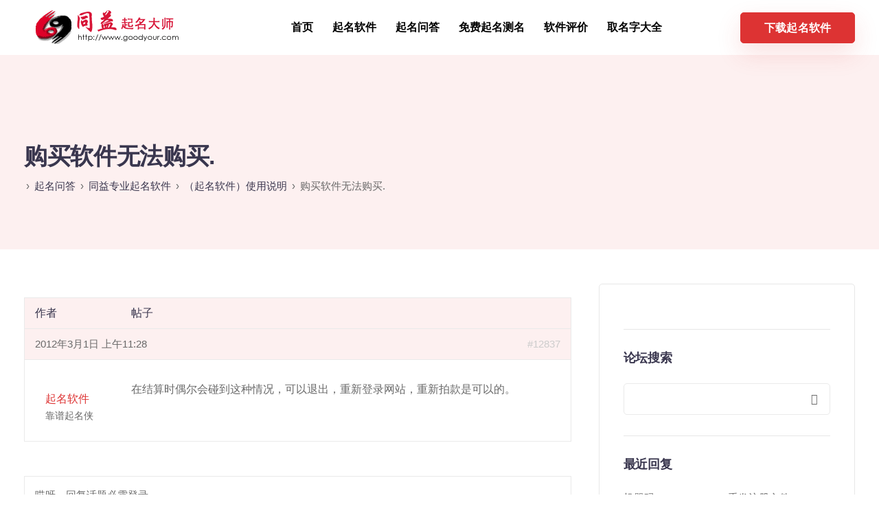

--- FILE ---
content_type: text/html; charset=UTF-8
request_url: https://www.goodyour.com/wenda/topic/4656.html
body_size: 11677
content:
<!DOCTYPE html>
<html lang="zh-Hans" prefix="og: https://ogp.me/ns#">
  <head>
    <meta charset="UTF-8">
    <meta name="viewport" content="width=device-width">
    <link rel="profile" href="http://gmpg.org/xfn/11">
    <link rel="pingback" href="https://www.goodyour.com/xmlrpc.php" />
    	<style>img:is([sizes="auto" i], [sizes^="auto," i]) { contain-intrinsic-size: 3000px 1500px }</style>
	
<!-- Search Engine Optimization by Rank Math PRO - https://rankmath.com/ -->
<title>购买软件无法购买. - 同益专业起名软件</title>
<meta name="description" content="购买软件无法购买，一点购买，结算的时候，购物车是空的，明明点了购买了，就是结算的时候是空的，不知道怎么回事？"/>
<meta name="robots" content="follow, index, max-snippet:-1, max-video-preview:-1, max-image-preview:large"/>
<link rel="canonical" href="https://www.goodyour.com/wenda/topic/4656.html" />
<meta property="og:locale" content="zh_CN" />
<meta property="og:type" content="article" />
<meta property="og:title" content="购买软件无法购买. - 同益专业起名软件" />
<meta property="og:description" content="购买软件无法购买，一点购买，结算的时候，购物车是空的，明明点了购买了，就是结算的时候是空的，不知道怎么回事？" />
<meta property="og:url" content="https://www.goodyour.com/wenda/topic/4656.html" />
<meta property="og:site_name" content="同益专业起名软件" />
<meta property="og:updated_time" content="2012-03-01T05:41:02+08:00" />
<meta name="twitter:card" content="summary_large_image" />
<meta name="twitter:title" content="购买软件无法购买. - 同益专业起名软件" />
<meta name="twitter:description" content="购买软件无法购买，一点购买，结算的时候，购物车是空的，明明点了购买了，就是结算的时候是空的，不知道怎么回事？" />
<!-- /Rank Math WordPress SEO plugin -->

<style id='classic-theme-styles-inline-css'>
/*! This file is auto-generated */
.wp-block-button__link{color:#fff;background-color:#32373c;border-radius:9999px;box-shadow:none;text-decoration:none;padding:calc(.667em + 2px) calc(1.333em + 2px);font-size:1.125em}.wp-block-file__button{background:#32373c;color:#fff;text-decoration:none}
</style>
<style id='global-styles-inline-css'>
:root{--wp--preset--aspect-ratio--square: 1;--wp--preset--aspect-ratio--4-3: 4/3;--wp--preset--aspect-ratio--3-4: 3/4;--wp--preset--aspect-ratio--3-2: 3/2;--wp--preset--aspect-ratio--2-3: 2/3;--wp--preset--aspect-ratio--16-9: 16/9;--wp--preset--aspect-ratio--9-16: 9/16;--wp--preset--color--black: #000000;--wp--preset--color--cyan-bluish-gray: #abb8c3;--wp--preset--color--white: #ffffff;--wp--preset--color--pale-pink: #f78da7;--wp--preset--color--vivid-red: #cf2e2e;--wp--preset--color--luminous-vivid-orange: #ff6900;--wp--preset--color--luminous-vivid-amber: #fcb900;--wp--preset--color--light-green-cyan: #7bdcb5;--wp--preset--color--vivid-green-cyan: #00d084;--wp--preset--color--pale-cyan-blue: #8ed1fc;--wp--preset--color--vivid-cyan-blue: #0693e3;--wp--preset--color--vivid-purple: #9b51e0;--wp--preset--gradient--vivid-cyan-blue-to-vivid-purple: linear-gradient(135deg,rgba(6,147,227,1) 0%,rgb(155,81,224) 100%);--wp--preset--gradient--light-green-cyan-to-vivid-green-cyan: linear-gradient(135deg,rgb(122,220,180) 0%,rgb(0,208,130) 100%);--wp--preset--gradient--luminous-vivid-amber-to-luminous-vivid-orange: linear-gradient(135deg,rgba(252,185,0,1) 0%,rgba(255,105,0,1) 100%);--wp--preset--gradient--luminous-vivid-orange-to-vivid-red: linear-gradient(135deg,rgba(255,105,0,1) 0%,rgb(207,46,46) 100%);--wp--preset--gradient--very-light-gray-to-cyan-bluish-gray: linear-gradient(135deg,rgb(238,238,238) 0%,rgb(169,184,195) 100%);--wp--preset--gradient--cool-to-warm-spectrum: linear-gradient(135deg,rgb(74,234,220) 0%,rgb(151,120,209) 20%,rgb(207,42,186) 40%,rgb(238,44,130) 60%,rgb(251,105,98) 80%,rgb(254,248,76) 100%);--wp--preset--gradient--blush-light-purple: linear-gradient(135deg,rgb(255,206,236) 0%,rgb(152,150,240) 100%);--wp--preset--gradient--blush-bordeaux: linear-gradient(135deg,rgb(254,205,165) 0%,rgb(254,45,45) 50%,rgb(107,0,62) 100%);--wp--preset--gradient--luminous-dusk: linear-gradient(135deg,rgb(255,203,112) 0%,rgb(199,81,192) 50%,rgb(65,88,208) 100%);--wp--preset--gradient--pale-ocean: linear-gradient(135deg,rgb(255,245,203) 0%,rgb(182,227,212) 50%,rgb(51,167,181) 100%);--wp--preset--gradient--electric-grass: linear-gradient(135deg,rgb(202,248,128) 0%,rgb(113,206,126) 100%);--wp--preset--gradient--midnight: linear-gradient(135deg,rgb(2,3,129) 0%,rgb(40,116,252) 100%);--wp--preset--font-size--small: 13px;--wp--preset--font-size--medium: 20px;--wp--preset--font-size--large: 36px;--wp--preset--font-size--x-large: 42px;--wp--preset--spacing--20: 0.44rem;--wp--preset--spacing--30: 0.67rem;--wp--preset--spacing--40: 1rem;--wp--preset--spacing--50: 1.5rem;--wp--preset--spacing--60: 2.25rem;--wp--preset--spacing--70: 3.38rem;--wp--preset--spacing--80: 5.06rem;--wp--preset--shadow--natural: 6px 6px 9px rgba(0, 0, 0, 0.2);--wp--preset--shadow--deep: 12px 12px 50px rgba(0, 0, 0, 0.4);--wp--preset--shadow--sharp: 6px 6px 0px rgba(0, 0, 0, 0.2);--wp--preset--shadow--outlined: 6px 6px 0px -3px rgba(255, 255, 255, 1), 6px 6px rgba(0, 0, 0, 1);--wp--preset--shadow--crisp: 6px 6px 0px rgba(0, 0, 0, 1);}:where(.is-layout-flex){gap: 0.5em;}:where(.is-layout-grid){gap: 0.5em;}body .is-layout-flex{display: flex;}.is-layout-flex{flex-wrap: wrap;align-items: center;}.is-layout-flex > :is(*, div){margin: 0;}body .is-layout-grid{display: grid;}.is-layout-grid > :is(*, div){margin: 0;}:where(.wp-block-columns.is-layout-flex){gap: 2em;}:where(.wp-block-columns.is-layout-grid){gap: 2em;}:where(.wp-block-post-template.is-layout-flex){gap: 1.25em;}:where(.wp-block-post-template.is-layout-grid){gap: 1.25em;}.has-black-color{color: var(--wp--preset--color--black) !important;}.has-cyan-bluish-gray-color{color: var(--wp--preset--color--cyan-bluish-gray) !important;}.has-white-color{color: var(--wp--preset--color--white) !important;}.has-pale-pink-color{color: var(--wp--preset--color--pale-pink) !important;}.has-vivid-red-color{color: var(--wp--preset--color--vivid-red) !important;}.has-luminous-vivid-orange-color{color: var(--wp--preset--color--luminous-vivid-orange) !important;}.has-luminous-vivid-amber-color{color: var(--wp--preset--color--luminous-vivid-amber) !important;}.has-light-green-cyan-color{color: var(--wp--preset--color--light-green-cyan) !important;}.has-vivid-green-cyan-color{color: var(--wp--preset--color--vivid-green-cyan) !important;}.has-pale-cyan-blue-color{color: var(--wp--preset--color--pale-cyan-blue) !important;}.has-vivid-cyan-blue-color{color: var(--wp--preset--color--vivid-cyan-blue) !important;}.has-vivid-purple-color{color: var(--wp--preset--color--vivid-purple) !important;}.has-black-background-color{background-color: var(--wp--preset--color--black) !important;}.has-cyan-bluish-gray-background-color{background-color: var(--wp--preset--color--cyan-bluish-gray) !important;}.has-white-background-color{background-color: var(--wp--preset--color--white) !important;}.has-pale-pink-background-color{background-color: var(--wp--preset--color--pale-pink) !important;}.has-vivid-red-background-color{background-color: var(--wp--preset--color--vivid-red) !important;}.has-luminous-vivid-orange-background-color{background-color: var(--wp--preset--color--luminous-vivid-orange) !important;}.has-luminous-vivid-amber-background-color{background-color: var(--wp--preset--color--luminous-vivid-amber) !important;}.has-light-green-cyan-background-color{background-color: var(--wp--preset--color--light-green-cyan) !important;}.has-vivid-green-cyan-background-color{background-color: var(--wp--preset--color--vivid-green-cyan) !important;}.has-pale-cyan-blue-background-color{background-color: var(--wp--preset--color--pale-cyan-blue) !important;}.has-vivid-cyan-blue-background-color{background-color: var(--wp--preset--color--vivid-cyan-blue) !important;}.has-vivid-purple-background-color{background-color: var(--wp--preset--color--vivid-purple) !important;}.has-black-border-color{border-color: var(--wp--preset--color--black) !important;}.has-cyan-bluish-gray-border-color{border-color: var(--wp--preset--color--cyan-bluish-gray) !important;}.has-white-border-color{border-color: var(--wp--preset--color--white) !important;}.has-pale-pink-border-color{border-color: var(--wp--preset--color--pale-pink) !important;}.has-vivid-red-border-color{border-color: var(--wp--preset--color--vivid-red) !important;}.has-luminous-vivid-orange-border-color{border-color: var(--wp--preset--color--luminous-vivid-orange) !important;}.has-luminous-vivid-amber-border-color{border-color: var(--wp--preset--color--luminous-vivid-amber) !important;}.has-light-green-cyan-border-color{border-color: var(--wp--preset--color--light-green-cyan) !important;}.has-vivid-green-cyan-border-color{border-color: var(--wp--preset--color--vivid-green-cyan) !important;}.has-pale-cyan-blue-border-color{border-color: var(--wp--preset--color--pale-cyan-blue) !important;}.has-vivid-cyan-blue-border-color{border-color: var(--wp--preset--color--vivid-cyan-blue) !important;}.has-vivid-purple-border-color{border-color: var(--wp--preset--color--vivid-purple) !important;}.has-vivid-cyan-blue-to-vivid-purple-gradient-background{background: var(--wp--preset--gradient--vivid-cyan-blue-to-vivid-purple) !important;}.has-light-green-cyan-to-vivid-green-cyan-gradient-background{background: var(--wp--preset--gradient--light-green-cyan-to-vivid-green-cyan) !important;}.has-luminous-vivid-amber-to-luminous-vivid-orange-gradient-background{background: var(--wp--preset--gradient--luminous-vivid-amber-to-luminous-vivid-orange) !important;}.has-luminous-vivid-orange-to-vivid-red-gradient-background{background: var(--wp--preset--gradient--luminous-vivid-orange-to-vivid-red) !important;}.has-very-light-gray-to-cyan-bluish-gray-gradient-background{background: var(--wp--preset--gradient--very-light-gray-to-cyan-bluish-gray) !important;}.has-cool-to-warm-spectrum-gradient-background{background: var(--wp--preset--gradient--cool-to-warm-spectrum) !important;}.has-blush-light-purple-gradient-background{background: var(--wp--preset--gradient--blush-light-purple) !important;}.has-blush-bordeaux-gradient-background{background: var(--wp--preset--gradient--blush-bordeaux) !important;}.has-luminous-dusk-gradient-background{background: var(--wp--preset--gradient--luminous-dusk) !important;}.has-pale-ocean-gradient-background{background: var(--wp--preset--gradient--pale-ocean) !important;}.has-electric-grass-gradient-background{background: var(--wp--preset--gradient--electric-grass) !important;}.has-midnight-gradient-background{background: var(--wp--preset--gradient--midnight) !important;}.has-small-font-size{font-size: var(--wp--preset--font-size--small) !important;}.has-medium-font-size{font-size: var(--wp--preset--font-size--medium) !important;}.has-large-font-size{font-size: var(--wp--preset--font-size--large) !important;}.has-x-large-font-size{font-size: var(--wp--preset--font-size--x-large) !important;}
:where(.wp-block-post-template.is-layout-flex){gap: 1.25em;}:where(.wp-block-post-template.is-layout-grid){gap: 1.25em;}
:where(.wp-block-columns.is-layout-flex){gap: 2em;}:where(.wp-block-columns.is-layout-grid){gap: 2em;}
:root :where(.wp-block-pullquote){font-size: 1.5em;line-height: 1.6;}
</style>
<style class="optimize_css_2" type="text/css" media="all">.wpcf7 .screen-reader-response{position:absolute;overflow:hidden;clip:rect(1px,1px,1px,1px);clip-path:inset(50%);height:1px;width:1px;margin:-1px;padding:0;border:0;word-wrap:normal!important}.wpcf7 form .wpcf7-response-output{margin:2em .5em 1em;padding:.2em 1em;border:2px solid #00a0d2}.wpcf7 form.init .wpcf7-response-output,.wpcf7 form.resetting .wpcf7-response-output,.wpcf7 form.submitting .wpcf7-response-output{display:none}.wpcf7 form.sent .wpcf7-response-output{border-color:#46b450}.wpcf7 form.failed .wpcf7-response-output,.wpcf7 form.aborted .wpcf7-response-output{border-color:#dc3232}.wpcf7 form.spam .wpcf7-response-output{border-color:#f56e28}.wpcf7 form.invalid .wpcf7-response-output,.wpcf7 form.unaccepted .wpcf7-response-output,.wpcf7 form.payment-required .wpcf7-response-output{border-color:#ffb900}.wpcf7-form-control-wrap{position:relative}.wpcf7-not-valid-tip{color:#dc3232;font-size:1em;font-weight:400;display:block}.use-floating-validation-tip .wpcf7-not-valid-tip{position:relative;top:-2ex;left:1em;z-index:100;border:1px solid #dc3232;background:#fff;padding:.2em .8em;width:24em}.wpcf7-list-item{display:inline-block;margin:0 0 0 1em}.wpcf7-list-item-label::before,.wpcf7-list-item-label::after{content:" "}.wpcf7-spinner{visibility:hidden;display:inline-block;background-color:#23282d;opacity:.75;width:24px;height:24px;border:none;border-radius:100%;padding:0;margin:0 24px;position:relative}form.submitting .wpcf7-spinner{visibility:visible}.wpcf7-spinner::before{content:'';position:absolute;background-color:#fbfbfc;top:4px;left:4px;width:6px;height:6px;border:none;border-radius:100%;transform-origin:8px 8px;animation-name:spin;animation-duration:1000ms;animation-timing-function:linear;animation-iteration-count:infinite}@media (prefers-reduced-motion:reduce){.wpcf7-spinner::before{animation-name:blink;animation-duration:2000ms}}@keyframes spin{from{transform:rotate(0deg)}to{transform:rotate(360deg)}}@keyframes blink{from{opacity:0}50%{opacity:1}to{opacity:0}}.wpcf7 [inert]{opacity:.5}.wpcf7 input[type="file"]{cursor:pointer}.wpcf7 input[type="file"]:disabled{cursor:default}.wpcf7 .wpcf7-submit:disabled{cursor:not-allowed}.wpcf7 input[type="url"],.wpcf7 input[type="email"],.wpcf7 input[type="tel"]{direction:ltr}.wpcf7-reflection>output{display:list-item;list-style:none}.wpcf7-reflection>output[hidden]{display:none}</style>
<style class="optimize_css_2" type="text/css" media="all">.wpfla.round-avatars{-webkit-border-radius:50%;-moz-border-radius:50%;border-radius:50%}</style>
<style class="optimize_css_2" type="text/css" media="all"></style>
<style class="optimize_css_2" type="text/css" media="all"></style>
<style class="optimize_css_2" type="text/css" media="all"></style>
<style class="optimize_css_2" type="text/css" media="all"></style>
<style class="optimize_css_2" type="text/css" media="all"></style>
<style class="optimize_css_2" type="text/css" media="all"></style>
<style class="optimize_css_2" type="text/css" media="all"></style>
<style class="optimize_css_2" type="text/css" media="all"></style>
<style class="optimize_css_2" type="text/css" media="all">ul.redux-social-media-list{margin-top:-20px}ul.redux-social-media-list li{font-size:30px;float:left;margin-right:2px;padding:5px;display:block}ul.redux-social-media-list li:before{content:''}</style>
<link rel='stylesheet' id='wpo_min-header-0-css' href='https://www.goodyour.com/wp-content/cache/wpo-minify/1731464020/assets/wpo-minify-header-4b85340e.min.css' media='all' />
<script src="https://www.goodyour.com/wp-content/cache/wpo-minify/1731464020/assets/wpo-minify-header-e7942240.min.js" id="wpo_min-header-0-js"></script>
<link rel="https://api.w.org/" href="https://www.goodyour.com/wp-json/" /><link rel="alternate" title="oEmbed (JSON)" type="application/json+oembed" href="https://www.goodyour.com/wp-json/oembed/1.0/embed?url=https%3A%2F%2Fwww.goodyour.com%2Fwenda%2Ftopic%2F4656.html" />
<link rel="alternate" title="oEmbed (XML)" type="text/xml+oembed" href="https://www.goodyour.com/wp-json/oembed/1.0/embed?url=https%3A%2F%2Fwww.goodyour.com%2Fwenda%2Ftopic%2F4656.html&#038;format=xml" />
<meta name="generator" content="Redux 4.4.15" /><style>.recentcomments a{display:inline !important;padding:0 !important;margin:0 !important;}</style><meta name="generator" content="Powered by WPBakery Page Builder - drag and drop page builder for WordPress."/>
<meta name="generator" content="Powered by Slider Revolution 6.6.4 - responsive, Mobile-Friendly Slider Plugin for WordPress with comfortable drag and drop interface." />
<script>function setREVStartSize(e){
			//window.requestAnimationFrame(function() {
				window.RSIW = window.RSIW===undefined ? window.innerWidth : window.RSIW;
				window.RSIH = window.RSIH===undefined ? window.innerHeight : window.RSIH;
				try {
					var pw = document.getElementById(e.c).parentNode.offsetWidth,
						newh;
					pw = pw===0 || isNaN(pw) || (e.l=="fullwidth" || e.layout=="fullwidth") ? window.RSIW : pw;
					e.tabw = e.tabw===undefined ? 0 : parseInt(e.tabw);
					e.thumbw = e.thumbw===undefined ? 0 : parseInt(e.thumbw);
					e.tabh = e.tabh===undefined ? 0 : parseInt(e.tabh);
					e.thumbh = e.thumbh===undefined ? 0 : parseInt(e.thumbh);
					e.tabhide = e.tabhide===undefined ? 0 : parseInt(e.tabhide);
					e.thumbhide = e.thumbhide===undefined ? 0 : parseInt(e.thumbhide);
					e.mh = e.mh===undefined || e.mh=="" || e.mh==="auto" ? 0 : parseInt(e.mh,0);
					if(e.layout==="fullscreen" || e.l==="fullscreen")
						newh = Math.max(e.mh,window.RSIH);
					else{
						e.gw = Array.isArray(e.gw) ? e.gw : [e.gw];
						for (var i in e.rl) if (e.gw[i]===undefined || e.gw[i]===0) e.gw[i] = e.gw[i-1];
						e.gh = e.el===undefined || e.el==="" || (Array.isArray(e.el) && e.el.length==0)? e.gh : e.el;
						e.gh = Array.isArray(e.gh) ? e.gh : [e.gh];
						for (var i in e.rl) if (e.gh[i]===undefined || e.gh[i]===0) e.gh[i] = e.gh[i-1];
											
						var nl = new Array(e.rl.length),
							ix = 0,
							sl;
						e.tabw = e.tabhide>=pw ? 0 : e.tabw;
						e.thumbw = e.thumbhide>=pw ? 0 : e.thumbw;
						e.tabh = e.tabhide>=pw ? 0 : e.tabh;
						e.thumbh = e.thumbhide>=pw ? 0 : e.thumbh;
						for (var i in e.rl) nl[i] = e.rl[i]<window.RSIW ? 0 : e.rl[i];
						sl = nl[0];
						for (var i in nl) if (sl>nl[i] && nl[i]>0) { sl = nl[i]; ix=i;}
						var m = pw>(e.gw[ix]+e.tabw+e.thumbw) ? 1 : (pw-(e.tabw+e.thumbw)) / (e.gw[ix]);
						newh =  (e.gh[ix] * m) + (e.tabh + e.thumbh);
					}
					var el = document.getElementById(e.c);
					if (el!==null && el) el.style.height = newh+"px";
					el = document.getElementById(e.c+"_wrapper");
					if (el!==null && el) {
						el.style.height = newh+"px";
						el.style.display = "block";
					}
				} catch(e){
					console.log("Failure at Presize of Slider:" + e)
				}
			//});
		  };</script>
<noscript><style> .wpb_animate_when_almost_visible { opacity: 1; }</style></noscript>  </head>
  <body class="topic bbpress no-js wp-singular topic-template-default single single-topic postid-4656 wp-theme-sway  wpb-js-composer js-comp-ver-6.10.0 vc_responsive">
      
  <nav class="navbar navbar-default navbar-fixed-top btn-hover-2 logo-left nav-transparent-secondary-logo" >
            
    
    <div class="menubar main-nav-center">
      <div class="container">
       <div id="logo">
                                              <a class="logo" href="https://www.goodyour.com">
                                <img class="fixed-logo" src="https://www.goodyour.com/logo.png"  alt="同益专业起名软件" />

                 
                            </a>
                                    </div>
       <div class="navbar-header page-scroll">
                <button type="button" class="navbar-toggle" data-toggle="collapse" data-target="#main-menu">
                <span class="icon-bar"></span>
                <span class="icon-bar"></span>
                <span class="icon-bar"></span>
                </button>

                
                <div class="mobile-cart">
                                  </div>
                        </div>
                  <div id="main-menu" class="collapse navbar-collapse background-dropdown-effect">
             <ul id="menu-%e4%b8%bb%e8%8f%9c%e5%8d%95" class="nav navbar-nav"><li id="menu-item-43737" class="menu-item menu-item-type-custom menu-item-object-custom menu-item-home menu-item-43737"><a href="http://www.goodyour.com">首页</a></li>
<li id="menu-item-43884" class="menu-item menu-item-type-post_type menu-item-object-page menu-item-43884"><a href="https://www.goodyour.com/portfolios">起名软件</a></li>
<li id="menu-item-43748" class="menu-item menu-item-type-custom menu-item-object-custom menu-item-43748"><a href="http://www.goodyour.com/wenda">起名问答</a></li>
<li id="menu-item-43168" class="menu-item menu-item-type-custom menu-item-object-custom menu-item-43168"><a href="/wenda/26">免费起名测名</a></li>
<li id="menu-item-43107" class="menu-item menu-item-type-post_type menu-item-object-forum menu-item-43107"><a href="https://www.goodyour.com/wenda/33">软件评价</a></li>
<li id="menu-item-43738" class="menu-item menu-item-type-custom menu-item-object-custom menu-item-43738"><a href="https://www.goodyour.com/qmdq">取名字大全</a></li>
</ul>          </div>
          <div class="main-nav-extra-content">
            <div class="search-cart-wrapper">
                          </div>
                          <div class="header-bttn-wrapper">
                                    
     <a class="modal-menu-item tt_button tt_primary_button btn_primary_color hover_solid_secondary " target="_blank" href="https://www.goodyour.com/qmrj/43119.html">下载起名软件</a>
                </div>
                      </div>
                </div>
     </div>
  </nav>

   <div id="wrapper" class=" no-mobile-animation btn-hover-2">
   
   <header class="entry-header blog-header bbpress-header">
      <div class="container">
      <h2 class="section-heading">
        购买软件无法购买.      </h2>
      <div class="bbpress-breadcrumbs"></div>
      </div>
    </header>


<div id="primary" class="content-area" style="">
	<main id="main" class="site-main">

		

<section id="single-page" class="section %e8%b4%ad%e4%b9%b0%e8%bd%af%e4%bb%b6%e6%97%a0%e6%b3%95%e8%b4%ad%e4%b9%b0" style="">
    <div class="container">
						<div class="row single-page-content">
									<div class="col-xs-12 col-sm-12 col-md-8 col-lg-8">
													
<div id="bbpress-forums" class="bbpress-wrapper">

	<div class="bbp-breadcrumb"><p><a href="https://www.goodyour.com" class="bbp-breadcrumb-home"><span class="bsp-home-icon"></span></a> <span class="bbp-breadcrumb-sep">&rsaquo;</span> <a href="https://www.goodyour.com/wenda" class="bbp-breadcrumb-root">起名问答</a> <span class="bbp-breadcrumb-sep">&rsaquo;</span> <a href="https://www.goodyour.com/wenda/25" class="bbp-breadcrumb-forum">同益专业起名软件</a> <span class="bbp-breadcrumb-sep">&rsaquo;</span> <a href="https://www.goodyour.com/wenda/32" class="bbp-breadcrumb-forum">（起名软件）使用说明</a> <span class="bbp-breadcrumb-sep">&rsaquo;</span> <span class="bbp-breadcrumb-current">购买软件无法购买.</span></p></div>
	
	
	
	
		
		<div class="bbp-template-notice info"><ul><li class="bbp-topic-description">该话题包含 1个回复，2 人参与，最后由<a href="https://www.goodyour.com/wenda/users/%e8%b5%b7%e5%90%8d%e8%bd%af%e4%bb%b6" title="查看起名软件的个人资料" class="bbp-author-link"><span  class="bbp-author-avatar"><img alt='' src='https://www.goodyour.com/wp-content/plugins/wp-first-letter-avatar/images/default/48/default.png' class='avatar avatar-14 photo wpfla round-avatars ' width='14' height='14' /></span><span  class="bbp-author-name">起名软件</span></a> 更新于 <a href="https://www.goodyour.com/wenda/topic/4656.html#post-12837" title="回复至：购买软件无法购买.">13年、 9月前</a> 。</li></ul></div>
		
		
			
<div class="bbp-pagination">
	<div class="bbp-pagination-count">正在查看 0 条回复</div>
	<div class="bbp-pagination-links"></div>
</div>


			
<ul id="topic-4656-replies" class="forums bbp-replies">

	<li class="bbp-header">
		<div class="bbp-reply-author">作者</div><!-- .bbp-reply-author -->
		<div class="bbp-reply-content">帖子</div><!-- .bbp-reply-content -->
	</li><!-- .bbp-header -->

	<li class="bbp-body">

		
			<ul><li>

<div id="post-12837" class="bbp-reply-header">
	<div class="bbp-meta">
		<span class="bbp-reply-post-date">2012年3月1日 上午11:28</span>

		
		<a href="https://www.goodyour.com/wenda/topic/4656.html#post-12837" class="bbp-reply-permalink">#12837</a>

		
		<span class="bbp-admin-links"></span>
		
	</div><!-- .bbp-meta -->
</div><!-- #post-12837 -->

<div class="loop-item--1 user-id-7 bbp-parent-forum-32 bbp-parent-topic-4656 bbp-reply-position-2 even  post-12837 reply type-reply status-publish hentry">
	<div class="bbp-reply-author">

		
		<a href="https://www.goodyour.com/wenda/users/%e8%b5%b7%e5%90%8d%e8%bd%af%e4%bb%b6" title="查看起名软件的个人资料" class="bbp-author-link"><span  class="bbp-author-avatar"><img alt='' src='https://www.goodyour.com/wp-content/plugins/wp-first-letter-avatar/images/default/96/default.png' class='avatar avatar-80 photo wpfla round-avatars ' width='80' height='80' /></span><span  class="bbp-author-name">起名软件</span></a><div class="bbp-author-role"><div class="bsp-author-bbp_participant">靠谱起名侠</div></div>
		
		<div class="tc_display"><ul></ul></div>
	</div><!-- .bbp-reply-author -->

	<div class="bbp-reply-content">

		
		<p>在结算时偶尔会碰到这种情况，可以退出，重新登录网站，重新拍款是可以的。</p>

		
	</div><!-- .bbp-reply-content -->
</div><!-- .reply -->
</li>
</ul>
		
	</li><!-- .bbp-body -->

	<li class="bbp-footer">
		<div class="bbp-reply-author">作者</div>
		<div class="bbp-reply-content">帖子</div><!-- .bbp-reply-content -->
	</li><!-- .bbp-footer -->
</ul><!-- #topic-4656-replies -->


			
<div class="bbp-pagination">
	<div class="bbp-pagination-count">正在查看 0 条回复</div>
	<div class="bbp-pagination-links"></div>
</div>


		
		

	<div id="no-reply-4656" class="bbp-no-reply">
		<div class="bbp-template-notice">
			<ul>
				<li>哎呀，回复话题必需登录。</li>
			</ul>
		</div>

		
			
<form method="post" action="https://www.goodyour.com/wp-login.php" class="bbp-login-form">
	<fieldset class="bbp-form">
		<legend>登录</legend>

		<div class="bbp-username">
			<label for="user_login">用户名: </label>
			<input type="text" name="log" value="" size="20" maxlength="100" id="user_login" autocomplete="off" />
		</div>

		<div class="bbp-password">
			<label for="user_pass">密码: </label>
			<input type="password" name="pwd" value="" size="20" id="user_pass" autocomplete="off" />
		</div>

		<div class="bbp-remember-me">
			<input type="checkbox" name="rememberme" value="forever"  id="rememberme" />
			<label for="rememberme">保持登录状态</label>
		</div>

		
		<div class="bbp-submit-wrapper">

			<button type="submit" name="user-submit" id="user-submit" class="button submit user-submit">登录</button>

			
	<input type="hidden" name="user-cookie" value="1" />

	<input type="hidden" id="bbp_redirect_to" name="redirect_to" value="https://www.goodyour.com/wenda/topic/4656.html" /><input type="hidden" id="_wpnonce" name="_wpnonce" value="ab42e0199a" /><input type="hidden" name="_wp_http_referer" value="/wenda/topic/4656.html" />
		</div>
	</fieldset>
</form>

		
	</div>



	
	

	
</div>
																		</div>
			    <div class="col-xs-12 col-sm-12 col-md-4 col-lg-4">
			      <div class="right-sidebar">
					     <div id="bcn_widget-3" class="blog_widget widget widget_breadcrumb_navxt"><ol class="breadcrumb_trail breadcrumbs"><!-- Breadcrumb NavXT 7.3.0 -->
<li class="home"><span property="itemListElement" typeof="ListItem"><a property="item" typeof="WebPage" title="转到 同益专业起名软件." href="https://www.goodyour.com" class="home" ><span property="name">同益专业起名软件</span></a><meta property="position" content="1"></span></li>
<li class="archive post-topic-archive"><span property="itemListElement" typeof="ListItem"><a property="item" typeof="WebPage" title="转到 话题." href="https://www.goodyour.com/wenda/topic" class="archive post-topic-archive" ><span property="name">话题</span></a><meta property="position" content="2"></span></li>
<li class="post post-topic current-item"><span property="itemListElement" typeof="ListItem"><span property="name" class="post post-topic current-item">购买软件无法购买.</span><meta property="url" content="https://www.goodyour.com/wenda/topic/4656.html"><meta property="position" content="3"></span></li>
</ol></div><div id="bbp_search_widget-4" class="blog_widget widget widget_display_search"><h5 class="widget-title"><span>论坛搜索</span></h5>
	<div class="bbp-search-form">
		<form role="search" method="get" id="bbp-search-form">
			<div>
				<label class="screen-reader-text hidden" for="bbp_search">搜索：</label>
				<input type="hidden" name="action" value="bbp-search-request" />
				<input type="text" value="" name="bbp_search" id="bbp_search" />
				<input class="button" type="submit" id="bbp_search_submit" value="搜索" />
			</div>
		</form>
	</div>

</div><div id="bsp_activity_widget-2" class="blog_widget widget widget_display_topics"><span class="bsp-la-title"><h5 class="widget-title"><span>最近回复</span></h5></span>		
		

							<ul>
				<li>
									<a class="bsp-la-reply-topic-title" href="https://www.goodyour.com/wenda/topic/44078.html">机器码：51419081021 重发注册文件</a>
								
															
					
										
					
					

										
									
						

					

				</li>
				</ul>
							<ul>
				<li>
				<a class="bsp-la-reply-topic-title " href="https://www.goodyour.com/wenda/topic/44010.html#post-44011" title="我是换机，原来的笔记本坏了。">机器码：14860072548 重发注册文件</a>				
															
					
										
					
					

										
									
						

					

				</li>
				</ul>
							<ul>
				<li>
				<a class="bsp-la-reply-topic-title " href="https://www.goodyour.com/wenda/topic/43925.html#post-43962" title="看到你软件账户了，感谢您对我们的支持与信任。">今年8月份买的软件 现在电脑用不了</a>				
															
					
										
					
					

										
									
						

					

				</li>
				</ul>
							<ul>
				<li>
									<a class="bsp-la-reply-topic-title" href="https://www.goodyour.com/wenda/topic/43960.html">免费起名步骤【如何使用免费起名软件功能】</a>
								
															
					
										
					
					

										
									
						

					

				</li>
				</ul>
							<ul>
				<li>
				<a class="bsp-la-reply-topic-title " href="https://www.goodyour.com/wenda/topic/4874.html#post-43868" title="我一个研究风水的亲戚提出了他的想法,说这个月份这个时辰出生的小孩“五行”缺水缺火缺木,
   起名&hellip;">《宝宝起名记》 &#8211; 宝宝取名字历程- 同益起名点评</a>				
															
					
										
					
					

										
									
						

					

				</li>
				</ul>
							<ul>
				<li>
				<a class="bsp-la-reply-topic-title " href="https://www.goodyour.com/wenda/topic/43349.html#post-43851" title="着急可以理解，感谢您对我们的支持与信赖。表扬反馈写的真专业，看来您也很了解我们起名软件😀">推荐！因为软件专业性独树一帜</a>				
															
					
										
					
					

										
									
						

					

				</li>
				</ul>
							<ul>
				<li>
				<a class="bsp-la-reply-topic-title " href="https://www.goodyour.com/wenda/topic/43372.html#post-43850" title="没事着急可以理解，感谢您对我们的支持与信赖。">老板很守信用，已发了注册文件</a>				
															
					
										
					
					

										
									
						

					

				</li>
				</ul>
							<ul>
				<li>
				<a class="bsp-la-reply-topic-title " href="https://www.goodyour.com/wenda/topic/43202.html#post-43849" title="感谢您对我们的支持与信赖，起名软件注册文件应该当时就发到邮箱了。">请发注册码</a>				
															
					
										
					
					

										
									
						

					

				</li>
				</ul>
							<ul>
				<li>
				<a class="bsp-la-reply-topic-title " href="https://www.goodyour.com/wenda/topic/43300.html#post-43848" title="感谢您对我们的支持与信赖，起名软件注册文件应该当时就发到邮箱了。">换电电脑，申请换注册文件！</a>				
															
					
										
					
					

										
									
						

					

				</li>
				</ul>
							<ul>
				<li>
				<a class="bsp-la-reply-topic-title " href="https://www.goodyour.com/wenda/topic/43461.html#post-43847" title="感谢您对我们的支持与信赖，起名软件注册文件应该当时就发到邮箱了。">电脑硬盘坏了，现在无法注册，请发个新码。</a>				
															
					
										
					
					

										
									
						

					

				</li>
				</ul>
			
		

		</div>
		
		<div id="kd-banner-5" class="blog_widget widget widget_banner">		<div class="sidebar-banner-widget" >
			<div class="sidebar-banner-widget-wrapper" >
									<h5 style="color:#fff;">Banner</h5>
															</div>
		</div>
		</div><div id="bbp_stats_widget-4" class="blog_widget widget widget_display_stats"><h5 class="widget-title"><span>论坛统计</span></h5>
<dl role="main">

	
	<dt>注册用户</dt>
	<dd>
		<strong>3,753</strong>
	</dd>

	<dt>论坛</dt>
	<dd>
		<strong>20</strong>
	</dd>

	<dt>话题</dt>
	<dd>
		<strong>6,561</strong>
	</dd>

	<dt>回复</dt>
	<dd>
		<strong>8,326</strong>
	</dd>

	<dt>话题标签</dt>
	<dd>
		<strong>5</strong>
	</dd>

	
	
	
	
</dl>

</div>			      </div>
					</div>
			  			</div>
			    </div>
</section>

	</main><!-- #main -->
</div><!-- #primary -->



</div>

  <footer id="footer" class="fixed underline-effect">
    <div class="upper-footer" style="">
      <div class="container">
        
                              <div class="footer-widget-area">
              
            <div class="first-widget-area footer-widget-column col-xs-12 col-sm-12 col-md-4 col-lg-4 text-left">
            <div id="text-13" class="footer_widget widget widget_text"><h5 class="widget-title"><span>同益起名</span></h5>			<div class="textwidget"><p>同益起名一直致力于最全面专业的周易起名，二十年来服务理念：服务大众，使大众受益，回馈客户所托付的命名开运的良心与责任。 我们一直愿意也喜欢被模仿，但从未被超越。</p>
</div>
		</div>        </div>
    
            <div class="second-widget-area footer-widget-column col-xs-12 col-sm-12 col-md-2 col-lg-2 text-center">
            <div id="nav_menu-10" class="footer_widget widget widget_nav_menu"><h5 class="widget-title"><span>宝宝取名</span></h5><div class="menu-%e5%ae%9d%e5%ae%9d%e5%8f%96%e5%90%8d-container"><ul id="menu-%e5%ae%9d%e5%ae%9d%e5%8f%96%e5%90%8d" class="menu"><li id="menu-item-43878" class="menu-item menu-item-type-custom menu-item-object-custom menu-item-43878"><a href="https://www.goodyour.com/soft/43729.html">100分的名字</a></li>
<li id="menu-item-43795" class="menu-item menu-item-type-custom menu-item-object-custom menu-item-43795"><a href="https://www.goodyour.com/baobao/nvhai">女孩取名大全</a></li>
<li id="menu-item-43742" class="menu-item menu-item-type-custom menu-item-object-custom menu-item-43742"><a href="https://www.goodyour.com/baobao/nanhai">男孩取名大全</a></li>
</ul></div></div>        </div>
    
          <div class="third-widget-area footer-widget-column col-xs-12 col-sm-12 col-md-2 col-lg-2 text-center">
          <div id="nav_menu-11" class="footer_widget widget widget_nav_menu"><h5 class="widget-title"><span>国学起名</span></h5><div class="menu-%e5%9b%bd%e5%ad%a6%e8%b5%b7%e5%90%8d-container"><ul id="menu-%e5%9b%bd%e5%ad%a6%e8%b5%b7%e5%90%8d" class="menu"><li id="menu-item-43775" class="menu-item menu-item-type-custom menu-item-object-custom menu-item-43775"><a href="https://www.goodyour.com/baobao/guoxue">国学起名</a></li>
<li id="menu-item-44054" class="menu-item menu-item-type-custom menu-item-object-custom menu-item-44054"><a href="https://www.goodyour.com/baobao/chuci">楚辞中的名字</a></li>
<li id="menu-item-44055" class="menu-item menu-item-type-custom menu-item-object-custom menu-item-44055"><a href="https://www.goodyour.com/baobao/shijing">诗经中的名字</a></li>
</ul></div></div>      </div>
    
          <div class="fourth-widget-area footer-widget-column col-xs-12 col-sm-12 col-md-2 col-lg-2 text-center">
          <div id="nav_menu-12" class="footer_widget widget widget_nav_menu"><h5 class="widget-title"><span>公司起名</span></h5><div class="menu-%e5%85%ac%e5%8f%b8%e8%b5%b7%e5%90%8d-container"><ul id="menu-%e5%85%ac%e5%8f%b8%e8%b5%b7%e5%90%8d" class="menu"><li id="menu-item-43743" class="menu-item menu-item-type-custom menu-item-object-custom menu-item-43743"><a href="https://www.goodyour.com/soft/43882.html">公司起名软件</a></li>
<li id="menu-item-44052" class="menu-item menu-item-type-custom menu-item-object-custom menu-item-44052"><a href="https://www.goodyour.com/gsqm">公司起名大全</a></li>
<li id="menu-item-44053" class="menu-item menu-item-type-custom menu-item-object-custom menu-item-44053"><a href="https://www.goodyour.com/gsqm/gsceming">公司名字测吉凶</a></li>
</ul></div></div>      </div>
    
          <div class="fifth-widget-area footer-widget-column col-xs-12 col-sm-12 col-md-2 col-lg-2 text-center">
          <div id="nav_menu-13" class="footer_widget widget widget_nav_menu"><h5 class="widget-title"><span>取名大全</span></h5><div class="menu-%e5%8f%96%e5%90%8d%e5%a4%a7%e5%85%a8-container"><ul id="menu-%e5%8f%96%e5%90%8d%e5%a4%a7%e5%85%a8" class="menu"><li id="menu-item-43745" class="menu-item menu-item-type-custom menu-item-object-custom menu-item-43745"><a href="https://www.goodyour.com/shengxiao/tunian">兔宝宝取名</a></li>
<li id="menu-item-44056" class="menu-item menu-item-type-custom menu-item-object-custom menu-item-44056"><a href="https://www.goodyour.com/shengxiao">生肖年取名大全</a></li>
<li id="menu-item-44057" class="menu-item menu-item-type-custom menu-item-object-custom menu-item-44057"><a href="https://www.goodyour.com/dianming">店铺名大全</a></li>
</ul></div></div>      </div>
    
                </div>
                        </div>
    </div>
          <div class="lower-footer copyright-justify">
        <div class="container">
           <span>
             <a href="http://beian.miit.gov.cn/" target="_blank" rel="nofollow noopener">ICP备案/许可证编号：闽ICP备18028168号</a><a href="https://www.goodyour.com/">起名软件</a>同益专业起名软件 版权所有           </span>
       </div>
      </div>
      </footer>

    <div class="back-to-top right-aligned default-style">
       <i class="fa fa-chevron-up"></i>
           </div>

    <div class="rebar-wrapper position-top">
       <div class="rebar-element"></div>
    </div>




		<script>
			window.RS_MODULES = window.RS_MODULES || {};
			window.RS_MODULES.modules = window.RS_MODULES.modules || {};
			window.RS_MODULES.waiting = window.RS_MODULES.waiting || [];
			window.RS_MODULES.defered = true;
			window.RS_MODULES.moduleWaiting = window.RS_MODULES.moduleWaiting || {};
			window.RS_MODULES.type = 'compiled';
		</script>
		<script type="speculationrules">
{"prefetch":[{"source":"document","where":{"and":[{"href_matches":"\/*"},{"not":{"href_matches":["\/wp-*.php","\/wp-admin\/*","\/image\/*","\/wp-content\/*","\/wp-content\/plugins\/*","\/wp-content\/themes\/sway\/*","\/*\\?(.+)"]}},{"not":{"selector_matches":"a[rel~=\"nofollow\"]"}},{"not":{"selector_matches":".no-prefetch, .no-prefetch a"}}]},"eagerness":"conservative"}]}
</script>
<script>document.addEventListener("DOMContentLoaded",function(){var e="undefined"!=typeof MutationObserver;if(WPO_LazyLoad.update(),e){var t=new MutationObserver(function(e){e.forEach(function(e){WPO_LazyLoad.update(e.addedNodes)})}),n={childList:!0,subtree:!0},a=document.getElementsByTagName("body")[0];t.observe(a,n)}else window.addEventListener("load",function(){WPO_LazyLoad.deferred_call("update",WPO_LazyLoad.update)}),window.addEventListener("scroll",function(){WPO_LazyLoad.deferred_call("update",WPO_LazyLoad.update)}),window.addEventListener("resize",function(){WPO_LazyLoad.deferred_call("update",WPO_LazyLoad.update)}),document.getElementsByTagName("body")[0].addEventListener("post-load",function(){WPO_LazyLoad.deferred_call("update",WPO_LazyLoad.update)})});var WPO_Intersection_Observer=function(e,t){function n(e){d.push(e)}function a(e){var t;for(t in d)if(d.hasOwnProperty(t)&&e==d[t])return void delete d[t]}function r(){var t;for(t in d)d.hasOwnProperty(t)&&o(d[t])&&(e(d[t]),a(d[t]))}function o(e){var n=e.getBoundingClientRect(),a=window.innerHeight||document.documentElement.clientHeight||document.body.clientHeight;return n.top-t.offset<a&&n.bottom+t.offset>0}var d=[];return t=t||{offset:100},window.addEventListener("load",function(){WPO_LazyLoad.deferred_call("check",r)}),window.addEventListener("scroll",function(){WPO_LazyLoad.deferred_call("check",r)}),window.addEventListener("resize",function(){WPO_LazyLoad.deferred_call("check",r)}),{observe:n,unobserve:a}},WPO_LazyLoad=function(){function e(e){if(!u(e,g.loaded_class)){i(e,g.loaded_class),f.unobserve(e),l(e,g.observe_class);var n,a=e.tagName;if("picture"==a.toLowerCase())for(n in e.childNodes)e.childNodes.hasOwnProperty(n)&&t(e.childNodes[n]);else t(e)}}function t(e){if("undefined"!=typeof e.getAttribute){var t=e.getAttribute("data-src"),a=e.getAttribute("data-srcset"),r=e.getAttribute("data-background"),o=e.getAttribute("data-background-image");t&&(e.setAttribute("src",t),e.removeAttribute("data-src")),a&&(e.setAttribute("srcset",a),e.removeAttribute("data-srcset")),r&&(e.style.background=n(e.style.background,r.split(";")),e.removeAttribute("data-background")),o&&(e.style.backgroundImage=n(e.style.backgroundImage,o.split(";")),e.removeAttribute("data-background-image"))}}function n(e,t){var n=0;return e.replaceAll(/url\([^\)]*\)/gi,function(){return["url('",t[n++],"')"].join("")})}function a(t){var n;for(n in t)t.hasOwnProperty(n)&&t[n].isIntersecting&&e(t[n].target)}function r(e){return l(e,g.select_class),o(e)?(e=d(e),e.dataset.hasOwnProperty("src")&&(e.src=e.dataset.src),void(e.dataset.hasOwnProperty("srcset")&&(e.srcset=e.dataset.srcset))):void(u(e,g.observe_class)||(i(e,g.observe_class),f.observe(e)))}function o(e){e=d(e);const t=e.getBoundingClientRect(),n=window.innerHeight||document.documentElement.clientHeight||document.body.clientHeight;return t.top>0&&t.top<n}function d(e){return"picture"===e.tagName.toLowerCase()?e.lastElementChild:e}function s(e){var t,n=e||Array.prototype.slice.call(g.container.getElementsByClassName(g.select_class));for(t in n)n.hasOwnProperty(t)&&(u(n[t],g.select_class)?r(n[t]):n[t].childNodes&&n[t].childNodes.length&&s(n[t].childNodes))}function c(e,t,n){n=n||200,b[e]=b[e]?b[e]+1:1,setTimeout(function(){var a=(new Date).getTime(),r=y[e]||0;b[e]--,(0===b[e]||r+n<a)&&(y[e]=a,t())},n)}function i(e,t){u(e,t)||(e.className?e.className+=" "+t:e.className=t)}function l(e,t){var n=new RegExp(["(^|\\s)",t,"(\\s|$)"].join(""));e.className=e.className.replace(n," ")}function u(e,t){var n=new RegExp(["(^|\\s)",t,"(\\s|$)"].join(""));return n.test(e.className)}var f,v="undefined"!=typeof IntersectionObserver,g={container:window.document,select_class:"lazyload",observe_class:"lazyload-observe",loaded_class:"lazyload-loaded"};f=v?new IntersectionObserver(a,{root:null,rootMargin:"0px",threshold:[.1]}):new WPO_Intersection_Observer(e);var b={},y={};return{update:s,deferred_call:c}}();</script><script>document.body.classList.remove("no-js");</script><link rel='stylesheet' id='wpo_min-footer-0-css' href='https://www.goodyour.com/wp-content/cache/wpo-minify/1731464020/assets/wpo-minify-footer-0ea710df.min.css' media='all' />
<script id="wpo_min-footer-0-js-extra">
var bbpEngagementJS = {"object_id":"4656","bbp_ajaxurl":"https:\/\/www.goodyour.com\/wenda\/topic\/4656.html\/?bbp-ajax=true","generic_ajax_error":"\u6709\u4e9b\u4e0d\u6b63\u5e38\u3002\u5237\u65b0\u60a8\u7684\u6d4f\u89c8\u5668\u518d\u91cd\u8bd5\u3002"};
var wpcf7 = {"api":{"root":"https:\/\/www.goodyour.com\/wp-json\/","namespace":"contact-form-7\/v1"},"cached":"1"};
</script>
<script src="https://www.goodyour.com/wp-content/cache/wpo-minify/1731464020/assets/wpo-minify-footer-1b5f38ac.min.js" id="wpo_min-footer-0-js"></script>

<script>
var _hmt = _hmt || [];
(function() {
  var hm = document.createElement("script");
  hm.src = "https://hm.baidu.com/hm.js?859d169bcd93df6fbb9780ba64d572ea";
  var s = document.getElementsByTagName("script")[0]; 
  s.parentNode.insertBefore(hm, s);
})();
</script>


</body>
</html>
